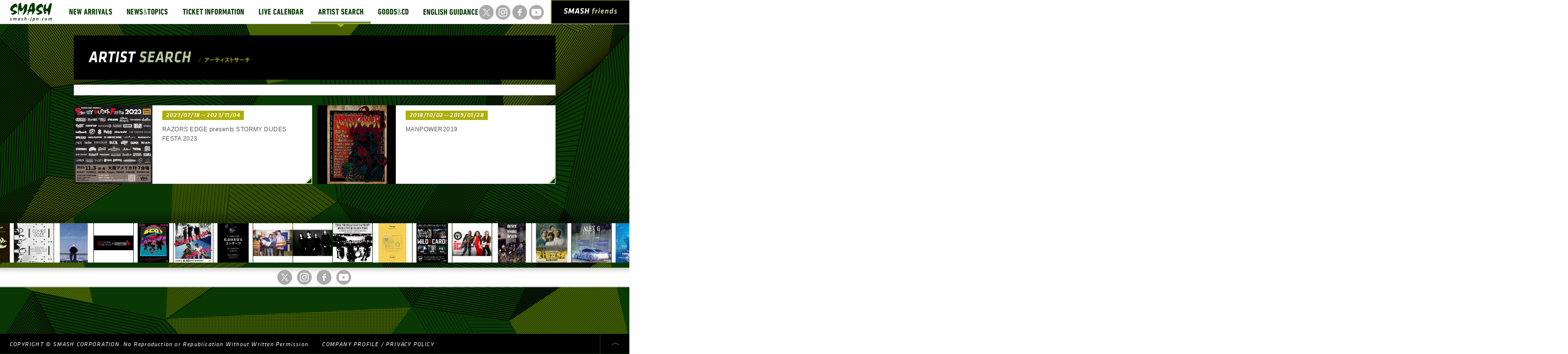

--- FILE ---
content_type: text/html; charset=UTF-8
request_url: https://smash-jpn.com/search/result?id=5224
body_size: 20639
content:
<!DOCTYPE HTML>
<html>
<head>
    <meta charset="UTF-8">
    <title>ARTIST SEARCH｜SMASH [スマッシュ] Official Site</title>
    <meta name="viewport" content="width=device-width,initial-scale=1.0">
    <meta name="description" content="" />
    <meta name="keywords" content="" />
    <!--[if lt IE 9]>
    <script src="http://ie7-js.googlecode.com/svn/trunk/lib/IE8.js"></script>
    <script src="/assets/js/html5.js" type="text/javascript"></script>
    <![endif]-->
    <link href="/assets/css/global.css" rel="stylesheet" type="text/css" />
    <link href="/assets/tipTip/tipTip.css" rel="stylesheet" type="text/css" />
    <link href="/assets/css/search/indiv.css" rel="stylesheet" type="text/css" />
    <link href='http://fonts.googleapis.com/css?family=Inconsolata&subset=latin' rel='stylesheet' type='text/css'>
    <script src="/assets/js/jquery-1.7.2.min.js" type="text/javascript"></script>
    <script src="/assets/js/ui.core.js" type="text/javascript"></script>
    <script src="/assets/js/jquery.easing.1.3.js" type="text/javascript"></script>
    <script src="/assets/tipTip/jquery.tipTip.minified.js" type="text/javascript"></script>
    <script src="/assets/js/heightLine.js" type="text/javascript"></script>
    <script src="/assets/js/common.js" type="text/javascript"></script>
    <script src="/assets/js/search/indiv.js" type="text/javascript"></script>
    <script src="/assets/js/search/result.js" type="text/javascript"></script>
    <!--[if IE 6]><script type="text/javascript" src="../assets/js/DD_belatedPNG.js"></script><![endif]-->
    <script type="text/javascript">

        var _gaq = _gaq || [];
        _gaq.push(['_setAccount', 'UA-36891642-1']);
        _gaq.push(['_trackPageview']);

        (function() {
            var ga = document.createElement('script'); ga.type = 'text/javascript'; ga.async = true;
            ga.src = ('https:' == document.location.protocol ? 'https://ssl' : 'http://www') + '.google-analytics.com/ga.js';
            var s = document.getElementsByTagName('script')[0]; s.parentNode.insertBefore(ga, s);
        })();

    </script>
</head>

<body id="pgTop">
<div id="wrapper" class="pgTop">
    <header>
        <h1><a href="/"><img src="/assets/img/logo.png" width="86" alt="SMASH smash-jpn.jp"></a></h1>
        <div class="sp-menu">
            <ul class="sns_btn cfix">
                <li>
                    <a href="https://twitter.com/smashjpn" target="_blank">
                        <img src="https://cdn.fujirockfestival.com/smash/frf/assets/2023/img/sns_tw.png" width="30" alt="x" class="rollover">
                    </a>
                </li>
                <li>
                    <a href="https://www.instagram.com/smash_jpn/" target="_blank">
                        <img src="https://cdn.fujirockfestival.com/smash/frf/assets/2023/img/sns_insta.png" width="30" alt="Instagram" class="rollover">
                    </a>
                </li>
                <li>
                    <a href="https://www.facebook.com/smashjpn" target="_blank">
                        <img src="https://cdn.fujirockfestival.com/smash/frf/assets/2023/img/sns_fb.png" width="30" alt="facebook" class="rollover">
                    </a>
                </li>
                <li>
                    <a href="https://www.youtube.com/user/smashjpn" target="_blank">
                        <img src="https://cdn.fujirockfestival.com/smash/frf/assets/2023/img/sns_yt.png" width="30" alt="YouTube" class="rollover">
                    </a>
                </li>
            </ul><!--// .sns_btn //-->
            <nav id="globalNav">
                <ul class="gnav cfix">

                    <li>
                        <a href="/new/" title="NEW ARRIVALS">
                            <img src="/assets/img/gnav02.png" alt="NEW ARRIVALS" width="117" class="rollover pfix">
                        </a>
                    </li>

                    <li>
                        <a href="/topics/" title="NEWS & TOPICS">
                            <img src="/assets/img/gnav03.png" alt="NEWS & TOPICS" width="113" class="rollover pfix">
                        </a>
                    </li>

                    <li>
                        <a href="/ticket/" title="TICKET INFORMATION">
                            <img src="/assets/img/gnav04.png" alt="TICKET INFORMATION" width="155" class="rollover pfix">
                        </a>
                    </li>

                    <li>
                        <a href="/calendar/" title="LIVE CALENDAR">
                            <img src="/assets/img/gnav05.png" alt="LIVE CALENDAR" width="121" class="rollover pfix">
                        </a>
                    </li>

                    <li>
                        <a href="/search/" title="ARTIST SEARCH">
                            <img src="/assets/img/gnav06.png" alt="ARTIST SEARCH" width="122" class="rollover pfix">
                        </a>
                    </li>

                    <li>
                        <a href="https://www.greenonred.jp/" title="GOODS & CD" target="_blank">
                            <img src="/assets/img/gnav07.png" alt="GOODS & CD" width="92" class="rollover pfix">
                        </a>
                    </li>

                    <li>
                        <a href="/english/" title="ENGLISH GUIDANCE">
                            <img src="/assets/img/gnav08.png" alt="ENGLISH GUIDANCE" width="142" class="rollover pfix">
                        </a>
                    </li>

                </ul>
                <p class="cur">
                    <img src="/assets/img/cur_arw.png" width="14" height="12" alt="">
                </p>
            </nav>
            <aside id="smash_fr">
                <a href="/friends/" title="SMASH FRIENDS"
                ><img src="/assets/img/h_smashfriends.png" alt="SMASH FRIENDS" width="110">
                </a>
            </aside>
        </div>
    </header>

        <div id="contWrap">
        <div class="content cfix">

            <div class="bigtit">
                <h2><img src="/assets/img/search/bigtit.png" alt="ARTIST SEARCH / アーティストサーチ" width="328"></h2>
            </div><!-- // .bigtit-->

            <div class="area cfix">
                <h3></h3>
            </div><!-- // .area-->

            <div class="container">
                                <ul id="search" class="cfix">

                    
                    <li>
                        <div class="na_inner">
                            <a href="/live/?id=3979">
                            <img src="https://cdn.fujirockfestival.com/smash/tour/STORMY DUDES FESTA_4.jpg" width="160" height="160" alt="">
                            <p class="date">2023/07/18～2023/11/04</p>
                            <p>
                                RAZORS EDGE presents STORMY DUDES FESTA 2023</a></p>
                        </div>
                    </li>

                    
                    <li>
                        <div class="na_inner">
                            <a href="/live/?id=3012">
                            <img src="https://cdn.fujirockfestival.com/smash/tour/manpower.jpg" width="160" height="160" alt="">
                            <p class="date">2018/10/02～2019/01/28</p>
                            <p>
                                MANPOWER2019</a></p>
                        </div>
                    </li>

                    
                </ul><!-- // #new_arrivals-->
                            </div><!-- // .container-->
            
        </div><!-- // .content-->
    </div><!-- // #contWrap-->

</div><!-- // #contWrap-->
<div id="artistLine">
    <ul class="cfix">


        
            <li title="Homecomings" >
                <a href="/live/?id=4600">
                    <img src="https://cdn.fujirockfestival.com/smash/tour/V7LAgM5mq17ktOJ77zfXzbazIxJhEkKZlnxt6lPo.jpg" width="80" height="80" alt="">
                </a>
            </li>
        
            <li title="SUNSET ROLLERCOASTER" >
                <a href="/live/?id=4579">
                    <img src="https://cdn.fujirockfestival.com/smash/tour/MiLv2yeok3ReKsHO7ykBp2BajaBk6AoNTLCFcCJn.png" width="80" height="80" alt="">
                </a>
            </li>
        
            <li title="KID FRESINO" >
                <a href="/live/?id=4625">
                    <img src="https://cdn.fujirockfestival.com/smash/tour/gwyOoFUkHKs26hAaYukq1NAuXc5pqUtGpIrbLVHx.jpg" width="80" height="80" alt="">
                </a>
            </li>
        
            <li title="THE SPELLBOUND✕BOOM BOOM SATELLITES" >
                <a href="/live/?id=4615">
                    <img src="https://cdn.fujirockfestival.com/smash/tour/b0niEcX6e5VQOjUmcr6fkuGek5a2irxjAjx9rUal.jpg" width="80" height="80" alt="">
                </a>
            </li>
        
            <li title="FCO." >
                <a href="/live/?id=4614">
                    <img src="https://cdn.fujirockfestival.com/smash/tour/tDafiRnuOD6ClrTiOuKjIalM2W5ucLF0S1hunuAw.jpg" width="80" height="80" alt="">
                </a>
            </li>
        
            <li title="eastern youth
サニーデイ・サービス" >
                <a href="/live/?id=4637">
                    <img src="https://cdn.fujirockfestival.com/smash/tour/HjqALs4wMjSyQijMPC431iiSL8aJpUetVihJvZWk.jpg" width="80" height="80" alt="">
                </a>
            </li>
        
            <li title="ザ・おめでたズ" >
                <a href="/live/?id=4594">
                    <img src="https://cdn.fujirockfestival.com/smash/tour/m08eY3o78g9rVcdLXkLpGbyDVOFlrK2qXFxvBL3j.jpg" width="80" height="80" alt="">
                </a>
            </li>
        
            <li title="DENIMS" >
                <a href="/live/?id=4565">
                    <img src="https://cdn.fujirockfestival.com/smash/tour/7Uye4Wgp937AXvSt9ZSqFAt1yI2UZsieG3yIrhz7.jpg" width="80" height="80" alt="">
                </a>
            </li>
        
            <li title="BRAHMAN" >
                <a href="/live/?id=4509">
                    <img src="https://cdn.fujirockfestival.com/smash/tour/IRgF4MNk0zWn4Xq8eAvUVHN13pIXFNeHQQ8Y0IBy.jpg" width="80" height="80" alt="">
                </a>
            </li>
        
            <li title="THEE MICHELLE GUN ELEPHANT" >
                <a href="/live/?id=4631">
                    <img src="https://cdn.fujirockfestival.com/smash/tour/ebI4k2cOknGjmT3gIkX2Qq9ww5c28kZdPtPD6Vz9.jpg" width="80" height="80" alt="">
                </a>
            </li>
        
            <li title="揺らぎ" >
                <a href="/live/?id=4621">
                    <img src="https://cdn.fujirockfestival.com/smash/tour/szmV71HyksoPFBcjDbXqXRD5f1DMRqWN7gd65RXb.jpg" width="80" height="80" alt="">
                </a>
            </li>
        
            <li title="SiM" >
                <a href="/live/?id=4618">
                    <img src="https://cdn.fujirockfestival.com/smash/tour/OB3qRxmEOlJYXr07vYAmNARS9ceLgdqs9T5Cz9ao.jpg" width="80" height="80" alt="">
                </a>
            </li>
        
            <li title="THE BRAND NEW HEAVIES" >
                <a href="/live/?id=4647">
                    <img src="https://cdn.fujirockfestival.com/smash/tour/3gLEYLgG0pgmefqkRgMvHGKDzwthBJKMKWGRq0OK.jpg" width="80" height="80" alt="">
                </a>
            </li>
        
            <li title="never young beach" >
                <a href="/live/?id=4607">
                    <img src="https://cdn.fujirockfestival.com/smash/tour/FBawnDSFNgXO8WusLeczQRfh0Cspxtp9epOiTGRW.jpg" width="80" height="80" alt="">
                </a>
            </li>
        
            <li title="トリプルファイヤー" >
                <a href="/live/?id=4634">
                    <img src="https://cdn.fujirockfestival.com/smash/tour/qFiJJi5Km5Kp1nks3J5CP8cAXDO6CGY72GZepGzo.jpg" width="80" height="80" alt="">
                </a>
            </li>
        
            <li title="Alex G" >
                <a href="/live/?id=4552">
                    <img src="https://cdn.fujirockfestival.com/smash/tour/Ws4HRhNo5avYCHyarUpTmoUM3lM34bvhwYzfrzAg.jpg" width="80" height="80" alt="">
                </a>
            </li>
        
            <li title="YOGEE NEW WAVES" >
                <a href="/live/?id=4604">
                    <img src="https://cdn.fujirockfestival.com/smash/tour/UGPjNm6GCY7K7cdWyqikMMc1uv0eOVB5DibX9ANG.jpg" width="80" height="80" alt="">
                </a>
            </li>
        
            <li title="水中スピカ" >
                <a href="/live/?id=4573">
                    <img src="https://cdn.fujirockfestival.com/smash/tour/BFoUvI3ktnUVmyDZipnMlAa08tGlBEjvdZPMjjyq.jpg" width="80" height="80" alt="">
                </a>
            </li>
        
            <li title="Night Tempo" >
                <a href="/live/?id=4584">
                    <img src="https://cdn.fujirockfestival.com/smash/tour/QPm6Nkbh5IYGGOSuhquGcWDBfitXrWOV31y3qRpz.jpg" width="80" height="80" alt="">
                </a>
            </li>
        
            <li title="RDMBDB" >
                <a href="/live/?id=4617">
                    <img src="https://cdn.fujirockfestival.com/smash/tour/rdsI1uPmfdBz85viPVbg4RuY2lSvqy7Dvw6g116k.jpg" width="80" height="80" alt="">
                </a>
            </li>
                            <li title="Stella Donnelly" first>
                <a href="/live/?id=4587">
                    <img src="https://cdn.fujirockfestival.com/smash/tour/4vo1RB4Bfyq9f5qhj4BqyNF6RlaLdOYUNE7Mj9pl.jpg" width="80" height="80" alt="">
                </a>
            </li>

                    <li title="INFINITY SONG" >
                <a href="/live/?id=4570">
                    <img src="https://cdn.fujirockfestival.com/smash/tour/a6QYhoOKxRylMa3irASQ18NTqWDExHemg5A0jydO.jpg" width="80" height="80" alt="">
                </a>
            </li>

                    <li title="She Her Her Hers" >
                <a href="/live/?id=4644">
                    <img src="https://cdn.fujirockfestival.com/smash/tour/7HL2hmu5HZpqElenHq92CTN1CJWr6dXagqSu5DfK.jpg" width="80" height="80" alt="">
                </a>
            </li>

                    <li title="揺らぎ" >
                <a href="/live/?id=4621">
                    <img src="https://cdn.fujirockfestival.com/smash/tour/szmV71HyksoPFBcjDbXqXRD5f1DMRqWN7gd65RXb.jpg" width="80" height="80" alt="">
                </a>
            </li>

                    <li title="Knosis" >
                <a href="/live/?id=4633">
                    <img src="https://cdn.fujirockfestival.com/smash/tour/AQggIYQGd9HTQHbXD5TYhYf89KGAbzIYKqYkJxon.jpg" width="80" height="80" alt="">
                </a>
            </li>

                    <li title="まらしぃ" >
                <a href="/live/?id=4497">
                    <img src="https://cdn.fujirockfestival.com/smash/tour/gXWgSf65CltfD2hBLRHCcleBGMd8nquVB0PVdJtH.jpg" width="80" height="80" alt="">
                </a>
            </li>

                    <li title="Original Love" >
                <a href="/live/?id=4639">
                    <img src="https://cdn.fujirockfestival.com/smash/tour/x14R5zLzp35avhlPQmnxsJ2kfbx6E3HLDdrNK8TL.jpg" width="80" height="80" alt="">
                </a>
            </li>

                    <li title="YONA YONA WEEKENDERS" >
                <a href="/live/?id=4628">
                    <img src="https://cdn.fujirockfestival.com/smash/tour/Ve91Lb1PZukm1ycPL5k8isuGGH63MllwUcWlrbet.jpg" width="80" height="80" alt="">
                </a>
            </li>

                    <li title="FCO." >
                <a href="/live/?id=4614">
                    <img src="https://cdn.fujirockfestival.com/smash/tour/tDafiRnuOD6ClrTiOuKjIalM2W5ucLF0S1hunuAw.jpg" width="80" height="80" alt="">
                </a>
            </li>

                    <li title="Gryffin" >
                <a href="/live/?id=4624">
                    <img src="https://cdn.fujirockfestival.com/smash/tour/r1QphyS0mobNQOSA01z3xkBhS9g9VMkFx4Mh4Fug.jpg" width="80" height="80" alt="">
                </a>
            </li>

                    <li title="SPIN.DISCOVERY" >
                <a href="/live/?id=4636">
                    <img src="https://cdn.fujirockfestival.com/smash/tour/3FEAYySzBRErG1BflfPtnhFxL9ytWbNiDNZE4GHz.jpg" width="80" height="80" alt="">
                </a>
            </li>

                    <li title="PUMA BLUE" >
                <a href="/live/?id=4582">
                    <img src="https://cdn.fujirockfestival.com/smash/tour/8LDj10u4ABo2qUofKbhkFvzxzG1HEC10IY75Uos4.jpg" width="80" height="80" alt="">
                </a>
            </li>

                    <li title="MONO NO AWARE" >
                <a href="/live/?id=4580">
                    <img src="https://cdn.fujirockfestival.com/smash/tour/y2brwmGFflN8sVdaPs7drpGe4YYAWTKNOGpEjYWs.jpg" width="80" height="80" alt="">
                </a>
            </li>

                    <li title="DYGL" >
                <a href="/live/?id=4622">
                    <img src="https://cdn.fujirockfestival.com/smash/tour/pPkKlfdbGynaNGsVuVtD3XbqKkrNQN61AwGz8xBP.jpg" width="80" height="80" alt="">
                </a>
            </li>

                    <li title="トリプルファイヤー" >
                <a href="/live/?id=4634">
                    <img src="https://cdn.fujirockfestival.com/smash/tour/qFiJJi5Km5Kp1nks3J5CP8cAXDO6CGY72GZepGzo.jpg" width="80" height="80" alt="">
                </a>
            </li>

                    <li title="eastern youth
サニーデイ・サービス" >
                <a href="/live/?id=4637">
                    <img src="https://cdn.fujirockfestival.com/smash/tour/HjqALs4wMjSyQijMPC431iiSL8aJpUetVihJvZWk.jpg" width="80" height="80" alt="">
                </a>
            </li>

                    <li title="ザ・おめでたズ" >
                <a href="/live/?id=4594">
                    <img src="https://cdn.fujirockfestival.com/smash/tour/m08eY3o78g9rVcdLXkLpGbyDVOFlrK2qXFxvBL3j.jpg" width="80" height="80" alt="">
                </a>
            </li>

                    <li title="Night Tempo" >
                <a href="/live/?id=4584">
                    <img src="https://cdn.fujirockfestival.com/smash/tour/QPm6Nkbh5IYGGOSuhquGcWDBfitXrWOV31y3qRpz.jpg" width="80" height="80" alt="">
                </a>
            </li>

                    <li title="水中スピカ" >
                <a href="/live/?id=4573">
                    <img src="https://cdn.fujirockfestival.com/smash/tour/BFoUvI3ktnUVmyDZipnMlAa08tGlBEjvdZPMjjyq.jpg" width="80" height="80" alt="">
                </a>
            </li>

                    <li title="Tempalay" >
                <a href="/live/?id=4613">
                    <img src="https://cdn.fujirockfestival.com/smash/tour/x6goTn1YvAe2Z7xqoBymQPFxK5hj2412Y0yMsgMK.jpg" width="80" height="80" alt="">
                </a>
            </li>

            </ul>
</div>

<div id="footLinks">
    <ul class="sns_btn cfix">
        <li>
            <a href="https://twitter.com/smashjpn" target="_blank">
                <img src="https://cdn.fujirockfestival.com/smash/frf/assets/2023/img/sns_tw.png" width="30" alt="x" class="rollover">
            </a>
        </li>
        <li>
            <a href="https://www.instagram.com/smash_jpn/" target="_blank">
                <img src="https://cdn.fujirockfestival.com/smash/frf/assets/2023/img/sns_insta.png" width="30" alt="Instagram" class="rollover">
            </a>
        </li>
        <li>
            <a href="https://www.facebook.com/smashjpn" target="_blank">
                <img src="https://cdn.fujirockfestival.com/smash/frf/assets/2023/img/sns_fb.png" width="30" alt="facebook" class="rollover">
            </a>
        </li>
        <li>
            <a href="https://www.youtube.com/user/smashjpn" target="_blank">
                <img src="https://cdn.fujirockfestival.com/smash/frf/assets/2023/img/sns_yt.png" width="30" alt="YouTube" class="rollover">
            </a>
        </li>
    </ul><!--// .sns_btn //-->
</div>
<!-- // #footLinks-->

<footer>
    <p class="copyright">
                COPYRIGHT © SMASH CORPORATION. No Reproduction or Republication Without Written Permission.
                <span>
                    <a href="/company/">COMPANY PROFILE</a> / <a href="/friends/kojinjoho">PRIVACY POLICY</a>
                </span>
    </p>
    <ul class="footBtn cfix">
        <li>
            <a href="#pgTop">
                <img src="/assets/img/foot_btn03.png" width="59" height="30" alt="" class="rollover">
            </a>
        </li>
    </ul>
</footer>

</div><!-- // #wrapper-->


</body>
</html>



--- FILE ---
content_type: text/css
request_url: https://smash-jpn.com/assets/css/search/indiv.css
body_size: 4197
content:
@charset "UTF-8";

p.cur { width: 122px; height: 12px; top: 44px; left: 506px; }

.content { position: relative }
.content .area { margin: 0 0 20px }
.content .area li { padding: 0 16px 0 8px; float: left; font-size: 14px; font-family: 'klavika medium' }

div.container_ser { width: 978px; border: solid 1px #d5d5d5; background-color: #fff; padding: 0 0 30px; margin: 0 0 10px; text-align: left }
.serWrap { padding: 4px }
.serWrap h3 { float: left; padding: 20px 0; width: 96px; text-align: center; color: #fff; background-color: #adaf0b; font-size: 48px; font-weight:500; line-height: 1em; font-family: Akzidenz-Grotesk Next, Helvetica Neue, Nobile, sans-serif; }
.serWrap ul { float: left; width: 840px; padding: 0 0 20px 30px }
.serWrap ul li { float: left; width: 260px; padding: 20px 10px 0; font-size: 14px; font-family: 'Klavika'; }
.serWrap ul li a:link { color: #093804;}
.serWrap ul li a:visited { color: #093804;}
.serWrap ul li a:hover { color: #3469a0;}


.area h3 { color: #093804; font-weight: normal; font-size: 22px; font-family: 'klavika medium'; padding: 0 15px }

.nores { width: 978px; border: solid 1px #d5d5d5; background-color: #fff; margin: 0 0 100px }
.nores p { padding: 80px 0; text-align: center }

#search { margin: 0 -10px 10px; }
#search li { display: block; cursor: pointer; float: left; width: 485px; margin: 0 0 10px 10px; background-color: #fff;  }
div.na_inner { position: relative; width: 483px; border: solid 1px #d5d5d5; text-align: left; background: url(/assets/img/edge01.png) no-repeat transparent right bottom; zoom:1;  }
div.na_inner:after{
    content:"";
    clear:both;
    display:block;
    height:0;
	font-style:italic
}
div.na_inner img { float: left; margin: -1px 20px -1px -1px }
div.na_inner span { position: absolute; width: 483px; height: 0px; left:0; top:0; background-color:#fff; opacity: 0.5 }
div.na_inner p { padding: 0 20px 0 0; margin-top: 10px }
div.na_inner p.date { display: inline-block; font-family: 'klavika Medium italic'; background-color: #adaf0b; color: #fff; font-size: 13px; padding: 0 8px; margin: 10px 0 0 }
div.na_inner h3 { font-family: 'klavika Medium', sans-serif; font-weight: normal; font-size: 16px; margin: 10px 0 0 }


@media screen and (max-width: 760px) {

div.container_ser { width: auto; border: solid 1px #d5d5d5; background-color: #fff; padding: 0 0 20px; margin: 0 0 10px; text-align: left }
.serWrap { padding: 4px }
.serWrap h3 { float: left; padding: 15px 0; width: 20%; text-align: center; color: #fff; background-color: #adaf0b; font-size: 36px; font-weight:500; line-height: 1em; font-family: Akzidenz-Grotesk Next, Helvetica Neue, Nobile, sans-serif; }
.serWrap ul { float: left; width: auto; padding: 0; width: 80%; }
.serWrap ul li { float: left; width: 100%; padding: 10px 0 0; font-size: 14px; font-family: 'Klavika'; }
.serWrap ul li a { padding-left: 20px }
.serWrap ul li a:link { color: #093804;}
.serWrap ul li a:visited { color: #093804;}
.serWrap ul li a:hover { color: #3469a0;}


.area h3 { color: #093804; font-weight: normal; font-size: 22px; font-family: 'klavika medium'; padding: 0 15px }

.nores { width: 978px; border: solid 1px #d5d5d5; background-color: #fff; margin: 0 0 100px }
.nores p { padding: 80px 0; text-align: center }

#search { margin: 0 -10px 10px; }
#search li { display: block; cursor: pointer; float: left; width: 485px; margin: 0 0 10px 10px; background-color: #fff;  }
div.na_inner { position: relative; width: 483px; border: solid 1px #d5d5d5; text-align: left; background: url(/assets/img/edge01.png) no-repeat transparent right bottom; zoom:1;  }
div.na_inner:after{
    content:"";
    clear:both;
    display:block;
    height:0;
	font-style:italic
}
div.na_inner img { float: left; margin: -1px 20px -1px -1px }
div.na_inner span { position: absolute; width: 483px; height: 0px; left:0; top:0; background-color:#fff; opacity: 0.5 }
div.na_inner p { padding: 0 20px 0 0; margin-top: 10px }
div.na_inner p.date { display: inline-block; font-family: 'klavika Medium italic'; background-color: #adaf0b; color: #fff; font-size: 13px; padding: 0 8px; margin: 10px 0 0 }
div.na_inner h3 { font-family: 'klavika Medium', sans-serif; font-weight: normal; font-size: 16px; margin: 10px 0 0 }
}

@media screen and (max-width: 320px) {
}


--- FILE ---
content_type: application/javascript
request_url: https://smash-jpn.com/assets/js/search/result.js
body_size: 1145
content:
// JavaScript Document

$(function(){
	
	asFlg = false;
	//smooth scroll
	
	$(".na_inner").append("<span></span>");
	
	//.na_inner rollover
	$(".na_inner").hover(function(){ 
	　　var h = $(this).outerHeight();
		$(this).children("span").stop().animate({ height : h+'px'},400,'easeOutExpo'); 
	},function() {
		$(this).children("span").stop().animate({ height : '0'},400,'easeOutExpo'); 
	});
	/*$(".na_inner").hover(function(){ 
		$(this).stop().fadeTo(400,0.5); 
	},function() {
		$(this).stop().fadeTo(400,1); 
	});*/
	$(".na_inner").click(function(){
         window.location=$(this).children("p").find("a").attr("href");
         return false;
    });
	
	//.na_inner rollover
	$(".pageNation .center li").hover(function(){ 
		$(this).stop().fadeTo(400, 0.5); 
	},function() {
		$(this).stop().fadeTo(400,1); 
	});
	$(".pageNation .center li").click(function(){
         window.location=$(this).find("a").attr("href");
         return false;
    });
		
	
	//初回ロード時ファイルを全部読み込み終わったら
    $(window).load(function(){
		if(!isMob) {
		var pgTotal = $(".pageNation .center li").length;
		var wid = 46*pgTotal +10;
		$(".pageNation .center ul").css({width: wid});
		}
    });
	
	
	});